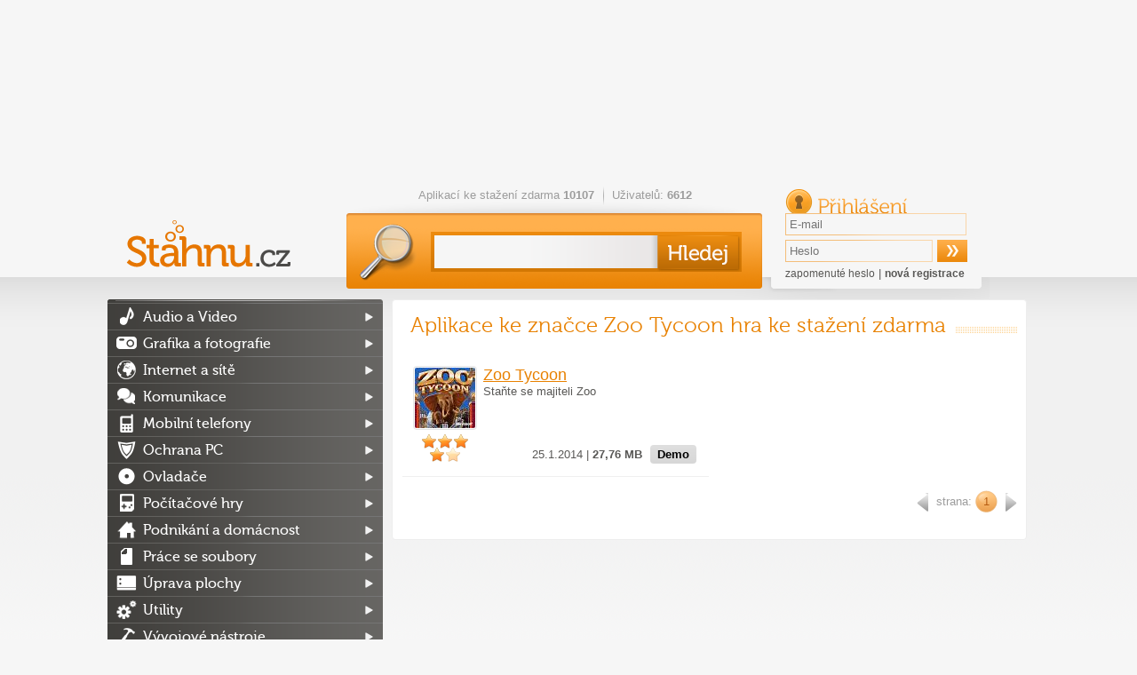

--- FILE ---
content_type: application/javascript
request_url: https://ads.mfonline.cz/adManager/sasLibs.js?v=20231122
body_size: 7104
content:
(function (window) {
 
    var sasTracker = window.sasTracker = window.sasTracker || {};
    window.sasTracker.que = window.sasTracker.que || [];

    //----------------- CLIENT SETTINGS -----------------

    sasTracker.settings = {
        baseServerUrl: 'https://a.slunecnice.cz',
        clientUiUrl: 'https://slunecnice.aimatch.com',
        trackViewport: true,
        trackAb: true,
        trackConsentString: true,
        trackCxense: false,
        trackRubiconTarget: false,
        showDivAfterLoad: false,
        setSpirMetaTags: false,
        spirClientID: null,
        positionIdentifyingParam: 'iinfoArea',
        lazyLoadThreshold: 200,
        passbackCustomAction: false,
        cpexSpecialFormats: false,
        specialFormats: {
            slideUp: {
                divId: 'example',
                identifiers: ['data-rp-size-id=\\"60\\"', 'data-rp-size-id=\\"85\\"'],
                handlerFunction: "exampleFunction"
            }
        }
    };

    // ---------------- PROPERTIES ---------------

    sasTracker.ballParams = '';
    sasTracker.bxParams = '';
    sasTracker.bToDivIdMap = [];
    sasTracker.rr = {};
    if("IntersectionObserver" in window) {
        sasTracker.lazyObserver = new IntersectionObserver(intersectionLazyCallback, {
            root: null,
            rootMargin: (sasTracker.settings.lazyLoadThreshold + 150) + "px",
            threshold: 0.1
        });
        sasTracker.viewObserver = new IntersectionObserver(intersectionViewCallback, {

            root: null,
            rootMargin: "0px",
            threshold: 0.5
        });
    }

    sasTracker.observedLazyDivs = {};
    sasTracker.observedViewDivs = {};


    // ---------------- SETUP ---------------
    var cmpTimer = null;
    sasTracker.settings.sendRequest = false;
    var ss = sasTracker.settings;

    var callbackPrepareForSendRequest = null;

    // ---------------- CALLABLE API ---------------

    /**
     * @param {function} cbFillAdDone Callback zavolaný po naplnění reklamní plochy
     * @param {function} cbPrepareForSendRequest Callback zavolaný po přípravě struktury potřebné pro stažení reklam ze serveru
     */
    sasTracker.track = function (cbFillAdDone, cbPrepareForSendRequest) {
        callbackFillAdDone = cbFillAdDone;
        callbackPrepareForSendRequest = cbPrepareForSendRequest;
        trackAds();
    };

    sasTracker.sendAction = function (url) {
        sendRequest(false, false, url, 'action')
    };

    sasTracker.lazyLoadAd = sasTracker.loadDiv = function (originalDivId) {
        prepare(originalDivId);
    };

    sasTracker.passback = function (divId, fcid) {
        loadPassback(divId, fcid)
    };

    sasTracker.d = function () {
        getRR();
    };

    sasTracker.da = function () {
        debugAd();
    };

    //-------------FUNCTIONS---------------

    function trackAds() {
        window.adsObject = AdsObject || {};
        //reset object state - in case of calling function accidentally twice
        sasTracker.ballParams = '';
        sasTracker.bxParams = '';
        sasTracker.bToDivIdMap = [];
        ss.sendRequest = false;

        if("IntersectionObserver" in window) {
            var timerId = setInterval(intervalCheckViewed, 1000);
        }

        addDefaultParamsAndViewId();

        (ss.trackViewport && getViewPort());
        (ss.trackAb && getAB());
        (ss.trackCxense && getCxense());
        // (ss.trackRubiconTarget && getRubiconTarget());


        // since getting the consent string is async, you can either use a promise, pass callback, or simply call the prepareForSendRequest inside it
        ss.trackConsentString ? getConsentString() : prepareForsendRequest();
    }

    //lazyload + viewability --------------
    function intersectionLazyCallback(entries) {
        for (var key in entries) {
            if (entries.hasOwnProperty(key)) {
                var entry = entries[key];
                var divId = entry.target.id;

                if (entry.intersectionRatio >= 0.1) {
                    sasTracker.lazyLoadAd(divId);
                    sasTracker.lazyObserver.unobserve(document.getElementById(divId));
                    delete sasTracker.observedLazyDivs[divId];
                }
            }
        }
        // console.log(sasTracker.observedLazyDivs);
    }

    function intersectionViewCallback(entries) {
        for (var key in entries) {
            if (entries.hasOwnProperty(key)) {
                var entry = entries[key];
                var divId = entry.target.id;

                if (entry.intersectionRatio >= 0.5) {
                    sasTracker.observedViewDivs[divId].visible = true;
                    sasTracker.observedViewDivs[divId].lastViewStarted = entry.time;
                } else {
                    sasTracker.observedViewDivs[divId].visible = false;
                }
            }
        }
    }

    function intervalCheckViewed() {
        for (var key in sasTracker.observedViewDivs) {
            if (sasTracker.observedViewDivs.hasOwnProperty(key)) {
                var observedDiv = sasTracker.observedViewDivs[key];

                if (observedDiv.visible) {
                    var now = performance.now();
                    observedDiv.viewed += (now - observedDiv.lastViewStarted);
                    observedDiv.lastViewStarted = now;
                    if (observedDiv.viewed > 1000) {
                        sasTracker.viewObserver.unobserve(document.getElementById(key));
                        delete sasTracker.observedViewDivs[key];

                        var fcid = document.getElementById(key).getAttribute('sasf-fcid');
                        var otherParams = sasTracker.ballParams + sasTracker.rr[key].req;
                        var viewUrl = ss.baseServerUrl + "/count/act=4" + otherParams + "/FCID=" + fcid;
                        sendRequest(false, false, viewUrl, 'action')
                    }
                }
            }
        }
    }

//lazyload + viewability --------------



    function getConsentString() {
        if (typeof  window.__tcfapi === "function") {
            __tcfapi('getTCData', 2, function (tcData) {
                setAdsObjectConsent(tcData.tcString, tcData.gdprApplies); // version 2
            });
        } else if (typeof window.__cmp === "function") {
            __cmp('getConsentData', null, function (tcData) {
                setAdsObjectConsent(tcData.consentData, tcData.gdprApplies); // version 1.1
            });
            cmpTimer = setTimeout(
                setAdsObjectConsent, 2000
            );

        } else {
            prepareForsendRequest();
        }
    }

    // this function adds the consent string to adsObject
    function setAdsObjectConsent(consentString, gdprApplies) {
        (cmpTimer && clearTimeout(cmpTimer));
        if (consentString !== "") {
            console.log("1st party consent:" + consentString);
            window.adsObject["ball"].consent = consentString;
            window.adsObject["ball"].gdpr = '1';
        }
        prepareForsendRequest();
    }

    function prepareForsendRequest() {
        (cmpTimer && clearTimeout(cmpTimer));

        /* if (result && result.consentData) {
             console.log("3rd party" + result.ě);

         }*/
        window.adsObject["ball"].gdpr = "1";
        //window.adsObject["ball"].consentString = result.consentData;
        setBallParams();
        setBxParams();
        (ss.sendRequest && prepare(null));
    }

    function getCookieValue(a, b) {
        b = document.cookie.match('(^|;)\\s*' + a + '\\s*=\\s*([^;]+)');
        return b ? b.pop() : '';
    }

    function getAB() {
        window.adsObject["ball"].ab = Math.random() < 0.5 ? 'a' : 'b';
    }

    function getViewPort() {
        var w = Math.max(document.documentElement.clientWidth, window.innerWidth || 0);
        var h = Math.max(document.documentElement.clientHeight, window.innerHeight || 0);

        if (typeof w !== 'undefined' && typeof h !== 'undefined') {
            w = w.toString();
            h = h.toString();
            var fillCount = 4 - w.length;
            for (fillCount; fillCount > 0; fillCount--) {
                w = '0' + w;
            }
            fillCount = 4 - h.length;
            for (fillCount; fillCount > 0; fillCount--) {
                h = '0' + h;
            }

            window.adsObject["ball"].deviceWidth = w;
            window.adsObject["ball"].deviceHeight = h;

        }
    }

    function getCxense() {
        if ((typeof cX !== 'undefined') && (typeof cX.getUserSegmentIds === 'function')) {
            try {
                var segments = cX.getUserSegmentIds({persistedQueryId: '97b33b32ddaded9f1b28b82f093a8be8e860cc9e'});
                var cxSegments = '';
                if (segments.length > 0) {
                    for (var key in segments) {
                        if (segments.hasOwnProperty(key)) {
                            var segment = segments[key];
                            cxSegments += segment + ',';
                        }
                    }
                    window.adsObject["ball"].cxSegm = cxSegments.slice(0, -1);
                }
            } catch (e) {
                sendToGA("getCxense", "failed with exception: " + e + " on page: " + window.location.href);
            }
        }
    }


    function addDefaultParamsAndViewId() {
        var b, adsObj = window.adsObject;
        for (var bKey in adsObj) {
            if (adsObj.hasOwnProperty(bKey)) {
                b = adsObj[bKey];
                //when its not ball and has not set size - add default
                if (bKey !== 'ball') {
                    b.size = b.hasOwnProperty("size") ? b.size : "df";
                }
                //for ball set viewId
                else {
                    b.viewId = getRandomInt(10000000, 99999999);
                }
            }
        }
    }

    function setBallParams() {
        var ball, param, adsObj = window.adsObject;

        if (adsObj.hasOwnProperty('ball')) {
            ball = adsObj['ball'];
            for (var paramKey in ball) {
                if (ball.hasOwnProperty(paramKey)) {
                    param = ball[paramKey];
                    sasTracker.ballParams += '/' + paramKey + '=' + param;
                }
            }
        }
    }

    function setBxParams() {
        var b, param, adsObj = window.adsObject;

        for (var bKey in adsObj) {
            if (adsObj.hasOwnProperty(bKey)) {
                b = adsObj[bKey];
                //isn't it ball? && exists in DOM?
                if (bKey === 'ball') {
                    continue;
                }
                if (document.getElementById(b[ss.positionIdentifyingParam]) || b.options === 'later') {
                    var posBxParamsMap = {
                        'res': '',
                        'fcid': []

                    };
                    sasTracker.bToDivIdMap[bKey] = b[ss.positionIdentifyingParam];
                    //load now
                    if (b.options !== 'lazy' && b.options !== 'later') {
                        ss.sendRequest = true;
                        sasTracker.bxParams += '/' + bKey;
                        for (var paramKey in b) {
                            if (b.hasOwnProperty(paramKey)) {
                                param = b[paramKey];
                                if (paramKey === 'options') {
                                    continue;
                                }
                                sasTracker.bxParams += '/' + paramKey + '=' + param;
                                posBxParamsMap.req += '/' + paramKey + '=' + param;
                            }
                        }
                    }
                    //lazy load
                    else if (b.options === 'lazy') {
                        for (var paramKey in b) {
                            if (b.hasOwnProperty(paramKey)) {
                                param = b[paramKey];
                                //don't send this params to sas server
                                if (paramKey === 'options') {
                                    continue;
                                }
                                posBxParamsMap.req += '/' + paramKey + '=' + param;
                            }
                        }
                        prepareLazyLoadDivs(b[ss.positionIdentifyingParam]);
                    }
                    //load later
                    else if (b.options === 'later') {
                        for (var paramKey in b) {
                            if (b.hasOwnProperty(paramKey)) {
                                param = b[paramKey];
                                //don't send this params to sas server
                                if (paramKey === 'options') {
                                    continue;
                                }
                                if (paramKey === 'pos') {
                                    param = param.replace('-later', '');
                                }
                                posBxParamsMap.req += '/' + paramKey + '=' + param;
                            }
                        }
                    }
                    sasTracker.rr[b[ss.positionIdentifyingParam]] = posBxParamsMap;
                }
            }
        }
    }

    function prepareLazyLoadDivs(divId) {
        sasTracker.observedLazyDivs[divId] = {divId: divId};
        sasTracker.lazyObserver.observe(document.getElementById(divId));

    }


    function prepare(divId) {

        var url = "";

        if (divId) {
            if (sasTracker.rr[divId]) {
                var bxParams = sasTracker.rr[divId].req;
                sasTracker.rr[divId].fcid = [];
                var arr = sasTracker.bToDivIdMap;
                var bNumber = "";
                for (var keyInMap in arr) {
                    if (arr[keyInMap] === divId) {
                        bNumber = keyInMap;
                    }
                }
                url = ss.baseServerUrl + '/bserver/ball/random=' + getRandomInt(10000000, 99999999) + sasTracker.ballParams + "/" + bNumber + bxParams;
            } else {
                console.log("sasTracker div: " + divId + " not specified.");
            }
        } else {
            bNumber = null;
            url = ss.baseServerUrl + '/bserver/ball/random=' + getRandomInt(10000000, 99999999) + sasTracker.ballParams + sasTracker.bxParams;
        }
        sendRequest(divId, bNumber, url, 'ad');
    }


    function sendRequest(divId, bNumber, url, type) {

        var XMLHttp = new XMLHttpRequest();
        XMLHttp.open("GET", url, true);
        XMLHttp.withCredentials = true;
        XMLHttp.onload = function () {
            if (XMLHttp.readyState === 4) {
                if (XMLHttp.status === 200) {
                    if (type === 'ad' || type === 'passback') {
                        var scriptId = divId ? "SASAds" + divId : "SASAds";
                        createScriptWithSasVariables(XMLHttp.response, scriptId);
                        fillAdsSlots(bNumber, type);
                    }
                } else {
                    console.log("SAS Ad call XMLHttp status: " + XMLHttp.status);
                }
            }
        };
        XMLHttp.onerror = function () {
            console.log("SAS Ad call XMLHttp status: " + XMLHttp.status);
            // (!!XMLHttp.status && sendToGA("sendRequest", "failed with status code: " + XMLHttp.status + " on page: " + window.location.href))

        };
        XMLHttp.send();

    }

    function getRandomInt(a, b) {
        return Math.floor(Math.random() * (b - a + 1)) + a
    }


    function createScriptWithSasVariables(XMLResponse, scriptId) {
        //to not duplicate scripts when recalling from console or when loading one div to actualize variable
        if (document.getElementById(scriptId)) {
            var scriptTagToRemove = document.getElementById(scriptId);
            scriptTagToRemove.parentNode.removeChild(scriptTagToRemove);
        }
        var newSasScript = document.createElement("script");
        newSasScript.id = scriptId;
        newSasScript.innerHTML = XMLResponse;
        document.getElementsByTagName('head')[0].appendChild(newSasScript);
    }

    function fillAdsSlots(bNumber, type) {
        var arrToLoop = [];
        if (bNumber) {
            arrToLoop[bNumber] = sasTracker.bToDivIdMap[bNumber];
        } else {
            arrToLoop = sasTracker.bToDivIdMap;
        }

        for (var key in arrToLoop) {
            if (window[key]) {
                var creative = window[key];
                var divId = arrToLoop[key];
                document.getElementById(divId).innerHTML = '';
                sasTracker.rr[divId].res = creative;

                if (!isSpecialFormat(divId, creative)) {
                    var spirBefore = '';
                    var spirAfter = '';
                    if (ss.setSpirMetaTags) {
                        var spirObj = getSpirMetaTags(creative);
                        spirBefore = document.createComment(spirObj.before);
                        spirAfter = document.createComment(spirObj.after);
                    }
                    var width = parseIntFromCreative(creative, 'width');
                    var height = parseIntFromCreative(creative, 'height');
                    //catching CPEX formats
                    if (window.cpexPackage && cpexPackage.adserver.render(divId, creative, width, height)) {
                        continue;
                    }

                    var render = parseIntFromCreative(creative, 'render');
                    console.log(render);


                    if (render !== 'iframe') {

                        postscribe("#" + divId, creative, {
                            afterDequeue: clearDiv(divId, type),
                            error: function (e) {
                                sendToGA("postscribe", "failed with error: " + e + " on page: " + window.location.href);
                            }
                        });
                    } else {
                        clearDiv(divId, 'ad');

                        var ifrm = document.createElement('iframe');
                        document.getElementById(divId).appendChild(ifrm);
                        ifrm.style.cssText = "border: none;";
                        ifrm.setAttribute('id', divId + '-iframe');
                        ifrm.setAttribute('scrolling', 'no');
                        ifrm.contentWindow.document.open('text/html', 'replace');
                        ifrm.contentWindow.document.write(creative);
                        ifrm.width = width;
                        ifrm.height = height;
                        ifrm.contentWindow.document.close();
                        ifrm.onload = resizeIframe(divId + "-iframe");

                    }

                    setVisibleAndViewability(divId, creative);
                }

            }
        }
    }

    function resizeIframe(divId) {
        return function () {
            if (document.getElementById(divId)) {
                var el = document.getElementById(divId);
                console.log("sastracker: resizing " + divId);
                el.contentWindow.document.body.style.cssText = 'margin: 0; padding: 0; text-align: center;';
            } else {
                console.log("not found iframe with id: " + divId);
            }
        }
    }

    function clearDiv(divId, type) {
        return function () {
            if (type === 'ad') {
                if (document.getElementById(divId)) {
                    document.getElementById(divId).innerHTML = '';
                } else {
                    console.log("nothing to clear in div:  " + divId);
                }

            }
        }
    }



    function isSpecialFormat(divId, creative) {
        if (ss.specialFormats) {
            for (var specialFormatKey in ss.specialFormats) {
                if (ss.specialFormats.hasOwnProperty(specialFormatKey)) {
                    var format = ss.specialFormats[specialFormatKey];
                    if (format.divId === divId) {
                        for (var identifierKey in format.identifiers) {
                            if (format.identifiers.hasOwnProperty(identifierKey)) {
                                var identifier = format.identifiers[identifierKey];
                                if (creative.indexOf(identifier) !== -1 && typeof window[format.handlerFunction] === "function") {
                                    try {
                                        window[format.handlerFunction](divId, identifier, creative);
                                        return true;
                                    } catch (e) {
                                        sendToGA("isSpecialFormat", "failed with exception: " + e + " on page: " + window.location.href);
                                    }
                                }
                            }
                        }
                    }
                }
            }
        }
        return false;
    }


    function setVisibleAndViewability(divId, creative) {
        var el = document.getElementById(divId);

        var fcid = parseIntFromCreative(creative, "fcid");
        if (fcid !== "") {
            //only for getRR, nowhere else used from this property
            sasTracker.rr[divId].fcid.push(fcid);
            el.setAttribute("sasF-fcid", fcid);

            el.classList.add("sasAdF");

            sasTracker.observedViewDivs[divId] = {viewed: 0, divId: divId};
            sasTracker.viewObserver.observe(el);
        }
        if (ss.showDivAfterLoad && creative.indexOf("try{AdsFallback") === -1) {

            el.style.display = 'inline-block';
            el.setAttribute('data-loaded', 'true');
            var parentEl = document.getElementById(el.getAttribute('data-parent-id'));
            if (parentEl) {
                parentEl.setAttribute('data-loaded', 'true');
            }
        }
    }

    function parseIntFromCreative(creative, option) {

        var param = option.toUpperCase();
        var length = 6 + param.length;
        var pattern = new RegExp("SASF_" + param + "=[^-\\s]+", "i");
        var match = creative.match(pattern);
        if (match && match[0]) {
            return match[0].substr(length);
        } else {
            return '';
        }

    }

    function loadPassback(divId, fcid) {
        var arr = sasTracker.bToDivIdMap;
        var bNumber = "";
        for (var keyInMap in arr) {
            if (arr[keyInMap] === divId) {
                bNumber = keyInMap;
            }
        }

        var pbUrl = ss.baseServerUrl + "/bserver/ball/" + bNumber + "/SASPB/FCID=" + fcid + "/passback=1/";
        sendRequest(divId, bNumber, pbUrl, 'passback');

        if (ss.passbackCustomAction) {
            var otherParams = sasTracker.ballParams + sasTracker.rr[divId].req;
            var actionUrl = ss.baseServerUrl + "/count/actname=passback" + otherParams + "/FCID=" + fcid;
            sendRequest(false, false, actionUrl, 'action')
        }

    }

    function getSpirMetaTags(creative) {
        var spirClientId = ss.spirClientID;
        var campid = parseIntFromCreative(creative, 'campid');
        var productId = parseIntFromCreative(creative, 'productid');
        var fcid = parseIntFromCreative(creative, 'fcid');
        var metaTag = spirClientId + '_C' + campid + '_' + productId + '_CPT_' + fcid;

        var before = "<!-- spir.czMonS[" + metaTag + "] -->";
        var after = "<!-- spir.czMonE -->";

        return {before: before, after: after};
    }


    function getRR() {
        var posKey, rr = sasTracker.rr;
        for (posKey in rr) {
            if (rr.hasOwnProperty(posKey)) {
                var pos = rr[posKey];
                //for options: later
                if (!document.getElementById(posKey)) {
                    continue;
                }
                var div = document.getElementById(posKey);

                div.innerHTML = '';
                div.style.cssText = 'text-align: left; font-size: 12px; border: 3px solid red; background-color: #ffcccc; z-index: 10000; padding: 10px 0 5px 10px; word-break: break-all; height: auto;';

                for (var key in sasTracker.rr[posKey].fcid) {
                    if (sasTracker.rr[posKey].fcid.hasOwnProperty(key)) {
                        var fcid = sasTracker.rr[posKey].fcid[key];
                        div.innerHTML += "<strong>Requested: </strong>" + pos.req
                            + "<br><br><strong>Responded FCID: </strong>" + fcid
                            + "<br><br><strong>Link: <a href='" + ss.clientUiUrl + "/search/type/id?utf8=%E2%9C%93&q=" + fcid + "' target='_blank'>" + ss.clientUiUrl + "/search/type/id?utf8=%E2%9C%93&q=" + fcid + "</a>";
                    }
                }


            }
        }

    }

    function debugAd() {
        var posKey, rr = sasTracker.rr;
        for (posKey in rr) {
            if (rr.hasOwnProperty(posKey)) {
                var div = document.getElementById(posKey);
                var input = document.createElement("input");
                input.id = posKey + "input";
                input.style.cssText = " z-index: 10001; height: 30px;";
                var button = document.createElement("button");
                button.id = posKey + "button";
                button.style.cssText = " z-index: 10001; height: 30px;";
                button.setAttribute("data-input", posKey + "input");
                button.setAttribute("data-divId", posKey);
                button.innerText = "Load Ad";
                button.onclick = function (e) {
                    var fcidValue = document.getElementById(e.target.getAttribute("data-input")).value;
                    var divId = e.target.getAttribute("data-divId");
                    sasTracker.rr[divId].req += "/fcid=" + fcidValue;
                    sasTracker.loadDiv(divId);
                };
                var parent = div.parentElement;
                parent.insertBefore(input, div);
                parent.insertBefore(button, div);
            }
        }
    }

    function serialize(a) {
        var b = [];
        for (var c in a) a.hasOwnProperty(c) && b.push(encodeURIComponent(c) + "=" + encodeURIComponent(a[c]));
        return b.join("&")
    }

    function createImage(a) {
        var b = new Image;
        b.src = a
    }

    function sendToGA(type, value) {
        var collector = "https://www.google-analytics.com/collect";
        var call = {
            "v": "1", //protocol version
            "tid": "UA-10339556-31",
            "cid": (getRandomInt(10000000, 99999999)),
            "t": "event", //pageview,event,
            "dh": location.hostname,
            "ec": type, // Event Category. Required.
            "ea": "sasTracker", // Event Action. Required.
            "el": value || 'Unknown' // Event label.
        };

        createImage(collector + "?" + serialize(call));
    }

    sasTracker.que.push = function (cmd) {
        if (typeof cmd === 'function') {
            try {
                cmd.call();
            } catch (e) {
                console.log('Error processing command :' + e.message);
            }
        } else {
            console.log('Commands written into $$PREBID_GLOBAL$$.cmd.push must be wrapped in a function');
        }
    };

    function processQueue(queue) {
        queue.forEach(function (cmd) {
            if (typeof cmd.called === 'undefined') {
                try {
                    cmd.call();
                    cmd.called = true;
                } catch (e) {
                    console.error('Error processing command :' + 'processQueue ' + e)
                }
            }
        });
    }

    (function () {
        processQueue(sasTracker.que);
    })();

    sasTracker.version = '4.0 - Filip Sorf - Optimics';
})(window);
